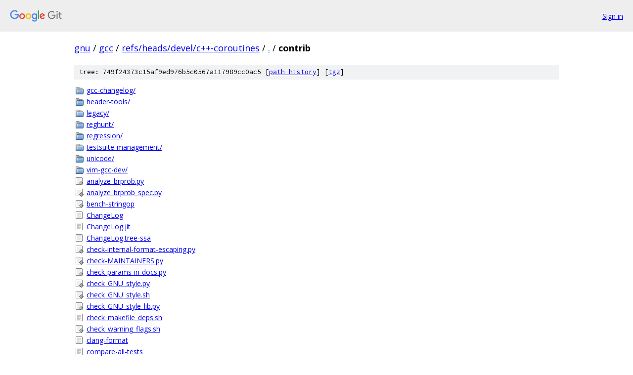

--- FILE ---
content_type: text/html; charset=utf-8
request_url: https://gnu.googlesource.com/gcc/+/refs/heads/devel/c++-coroutines/contrib/
body_size: 1901
content:
<!DOCTYPE html><html lang="en"><head><meta charset="utf-8"><meta name="viewport" content="width=device-width, initial-scale=1"><title>contrib - gcc - Git at Google</title><link rel="stylesheet" type="text/css" href="/+static/base.css"><!-- default customHeadTagPart --></head><body class="Site"><header class="Site-header"><div class="Header"><a class="Header-image" href="/"><img src="//www.gstatic.com/images/branding/lockups/2x/lockup_git_color_108x24dp.png" width="108" height="24" alt="Google Git"></a><div class="Header-menu"> <a class="Header-menuItem" href="https://accounts.google.com/AccountChooser?faa=1&amp;continue=https://gnu.googlesource.com/login/gcc/%2B/refs/heads/devel/c%2B%2B-coroutines/contrib">Sign in</a> </div></div></header><div class="Site-content"><div class="Container "><div class="Breadcrumbs"><a class="Breadcrumbs-crumb" href="/?format=HTML">gnu</a> / <a class="Breadcrumbs-crumb" href="/gcc/">gcc</a> / <a class="Breadcrumbs-crumb" href="/gcc/+/refs/heads/devel/c++-coroutines">refs/heads/devel/c++-coroutines</a> / <a class="Breadcrumbs-crumb" href="/gcc/+/refs/heads/devel/c++-coroutines/">.</a> / <span class="Breadcrumbs-crumb">contrib</span></div><div class="TreeDetail"><div class="u-sha1 u-monospace TreeDetail-sha1">tree: 749f24373c15af9ed976b5c0567a117989cc0ac5 [<a href="/gcc/+log/refs/heads/devel/c++-coroutines/contrib">path history</a>] <span>[<a href="/gcc/+archive/refs/heads/devel/c++-coroutines/contrib.tar.gz">tgz</a>]</span></div><ol class="FileList"><li class="FileList-item FileList-item--gitTree" title="Tree - gcc-changelog/"><a class="FileList-itemLink" href="/gcc/+/refs/heads/devel/c++-coroutines/contrib/gcc-changelog/">gcc-changelog/</a></li><li class="FileList-item FileList-item--gitTree" title="Tree - header-tools/"><a class="FileList-itemLink" href="/gcc/+/refs/heads/devel/c++-coroutines/contrib/header-tools/">header-tools/</a></li><li class="FileList-item FileList-item--gitTree" title="Tree - legacy/"><a class="FileList-itemLink" href="/gcc/+/refs/heads/devel/c++-coroutines/contrib/legacy/">legacy/</a></li><li class="FileList-item FileList-item--gitTree" title="Tree - reghunt/"><a class="FileList-itemLink" href="/gcc/+/refs/heads/devel/c++-coroutines/contrib/reghunt/">reghunt/</a></li><li class="FileList-item FileList-item--gitTree" title="Tree - regression/"><a class="FileList-itemLink" href="/gcc/+/refs/heads/devel/c++-coroutines/contrib/regression/">regression/</a></li><li class="FileList-item FileList-item--gitTree" title="Tree - testsuite-management/"><a class="FileList-itemLink" href="/gcc/+/refs/heads/devel/c++-coroutines/contrib/testsuite-management/">testsuite-management/</a></li><li class="FileList-item FileList-item--gitTree" title="Tree - unicode/"><a class="FileList-itemLink" href="/gcc/+/refs/heads/devel/c++-coroutines/contrib/unicode/">unicode/</a></li><li class="FileList-item FileList-item--gitTree" title="Tree - vim-gcc-dev/"><a class="FileList-itemLink" href="/gcc/+/refs/heads/devel/c++-coroutines/contrib/vim-gcc-dev/">vim-gcc-dev/</a></li><li class="FileList-item FileList-item--executableFile" title="Executable file - analyze_brprob.py"><a class="FileList-itemLink" href="/gcc/+/refs/heads/devel/c++-coroutines/contrib/analyze_brprob.py">analyze_brprob.py</a></li><li class="FileList-item FileList-item--executableFile" title="Executable file - analyze_brprob_spec.py"><a class="FileList-itemLink" href="/gcc/+/refs/heads/devel/c++-coroutines/contrib/analyze_brprob_spec.py">analyze_brprob_spec.py</a></li><li class="FileList-item FileList-item--executableFile" title="Executable file - bench-stringop"><a class="FileList-itemLink" href="/gcc/+/refs/heads/devel/c++-coroutines/contrib/bench-stringop">bench-stringop</a></li><li class="FileList-item FileList-item--regularFile" title="Regular file - ChangeLog"><a class="FileList-itemLink" href="/gcc/+/refs/heads/devel/c++-coroutines/contrib/ChangeLog">ChangeLog</a></li><li class="FileList-item FileList-item--regularFile" title="Regular file - ChangeLog.jit"><a class="FileList-itemLink" href="/gcc/+/refs/heads/devel/c++-coroutines/contrib/ChangeLog.jit">ChangeLog.jit</a></li><li class="FileList-item FileList-item--regularFile" title="Regular file - ChangeLog.tree-ssa"><a class="FileList-itemLink" href="/gcc/+/refs/heads/devel/c++-coroutines/contrib/ChangeLog.tree-ssa">ChangeLog.tree-ssa</a></li><li class="FileList-item FileList-item--executableFile" title="Executable file - check-internal-format-escaping.py"><a class="FileList-itemLink" href="/gcc/+/refs/heads/devel/c++-coroutines/contrib/check-internal-format-escaping.py">check-internal-format-escaping.py</a></li><li class="FileList-item FileList-item--executableFile" title="Executable file - check-MAINTAINERS.py"><a class="FileList-itemLink" href="/gcc/+/refs/heads/devel/c++-coroutines/contrib/check-MAINTAINERS.py">check-MAINTAINERS.py</a></li><li class="FileList-item FileList-item--executableFile" title="Executable file - check-params-in-docs.py"><a class="FileList-itemLink" href="/gcc/+/refs/heads/devel/c++-coroutines/contrib/check-params-in-docs.py">check-params-in-docs.py</a></li><li class="FileList-item FileList-item--executableFile" title="Executable file - check_GNU_style.py"><a class="FileList-itemLink" href="/gcc/+/refs/heads/devel/c++-coroutines/contrib/check_GNU_style.py">check_GNU_style.py</a></li><li class="FileList-item FileList-item--executableFile" title="Executable file - check_GNU_style.sh"><a class="FileList-itemLink" href="/gcc/+/refs/heads/devel/c++-coroutines/contrib/check_GNU_style.sh">check_GNU_style.sh</a></li><li class="FileList-item FileList-item--executableFile" title="Executable file - check_GNU_style_lib.py"><a class="FileList-itemLink" href="/gcc/+/refs/heads/devel/c++-coroutines/contrib/check_GNU_style_lib.py">check_GNU_style_lib.py</a></li><li class="FileList-item FileList-item--regularFile" title="Regular file - check_makefile_deps.sh"><a class="FileList-itemLink" href="/gcc/+/refs/heads/devel/c++-coroutines/contrib/check_makefile_deps.sh">check_makefile_deps.sh</a></li><li class="FileList-item FileList-item--executableFile" title="Executable file - check_warning_flags.sh"><a class="FileList-itemLink" href="/gcc/+/refs/heads/devel/c++-coroutines/contrib/check_warning_flags.sh">check_warning_flags.sh</a></li><li class="FileList-item FileList-item--regularFile" title="Regular file - clang-format"><a class="FileList-itemLink" href="/gcc/+/refs/heads/devel/c++-coroutines/contrib/clang-format">clang-format</a></li><li class="FileList-item FileList-item--regularFile" title="Regular file - compare-all-tests"><a class="FileList-itemLink" href="/gcc/+/refs/heads/devel/c++-coroutines/contrib/compare-all-tests">compare-all-tests</a></li><li class="FileList-item FileList-item--executableFile" title="Executable file - compare-debug"><a class="FileList-itemLink" href="/gcc/+/refs/heads/devel/c++-coroutines/contrib/compare-debug">compare-debug</a></li><li class="FileList-item FileList-item--executableFile" title="Executable file - compare-lto"><a class="FileList-itemLink" href="/gcc/+/refs/heads/devel/c++-coroutines/contrib/compare-lto">compare-lto</a></li><li class="FileList-item FileList-item--executableFile" title="Executable file - compare_tests"><a class="FileList-itemLink" href="/gcc/+/refs/heads/devel/c++-coroutines/contrib/compare_tests">compare_tests</a></li><li class="FileList-item FileList-item--executableFile" title="Executable file - compare_two_ftime_report_sets"><a class="FileList-itemLink" href="/gcc/+/refs/heads/devel/c++-coroutines/contrib/compare_two_ftime_report_sets">compare_two_ftime_report_sets</a></li><li class="FileList-item FileList-item--executableFile" title="Executable file - compareSumTests3"><a class="FileList-itemLink" href="/gcc/+/refs/heads/devel/c++-coroutines/contrib/compareSumTests3">compareSumTests3</a></li><li class="FileList-item FileList-item--regularFile" title="Regular file - config-list.mk"><a class="FileList-itemLink" href="/gcc/+/refs/heads/devel/c++-coroutines/contrib/config-list.mk">config-list.mk</a></li><li class="FileList-item FileList-item--executableFile" title="Executable file - dg-cmp-results.sh"><a class="FileList-itemLink" href="/gcc/+/refs/heads/devel/c++-coroutines/contrib/dg-cmp-results.sh">dg-cmp-results.sh</a></li><li class="FileList-item FileList-item--regularFile" title="Regular file - dg-extract-results.py"><a class="FileList-itemLink" href="/gcc/+/refs/heads/devel/c++-coroutines/contrib/dg-extract-results.py">dg-extract-results.py</a></li><li class="FileList-item FileList-item--executableFile" title="Executable file - dg-extract-results.sh"><a class="FileList-itemLink" href="/gcc/+/refs/heads/devel/c++-coroutines/contrib/dg-extract-results.sh">dg-extract-results.sh</a></li><li class="FileList-item FileList-item--regularFile" title="Regular file - dglib.pm"><a class="FileList-itemLink" href="/gcc/+/refs/heads/devel/c++-coroutines/contrib/dglib.pm">dglib.pm</a></li><li class="FileList-item FileList-item--executableFile" title="Executable file - download_prerequisites"><a class="FileList-itemLink" href="/gcc/+/refs/heads/devel/c++-coroutines/contrib/download_prerequisites">download_prerequisites</a></li><li class="FileList-item FileList-item--executableFile" title="Executable file - filter-clang-warnings.py"><a class="FileList-itemLink" href="/gcc/+/refs/heads/devel/c++-coroutines/contrib/filter-clang-warnings.py">filter-clang-warnings.py</a></li><li class="FileList-item FileList-item--executableFile" title="Executable file - filter_gcc_for_doxygen"><a class="FileList-itemLink" href="/gcc/+/refs/heads/devel/c++-coroutines/contrib/filter_gcc_for_doxygen">filter_gcc_for_doxygen</a></li><li class="FileList-item FileList-item--executableFile" title="Executable file - filter_knr2ansi.pl"><a class="FileList-itemLink" href="/gcc/+/refs/heads/devel/c++-coroutines/contrib/filter_knr2ansi.pl">filter_knr2ansi.pl</a></li><li class="FileList-item FileList-item--regularFile" title="Regular file - filter_params.py"><a class="FileList-itemLink" href="/gcc/+/refs/heads/devel/c++-coroutines/contrib/filter_params.py">filter_params.py</a></li><li class="FileList-item FileList-item--executableFile" title="Executable file - gcc-git-customization.sh"><a class="FileList-itemLink" href="/gcc/+/refs/heads/devel/c++-coroutines/contrib/gcc-git-customization.sh">gcc-git-customization.sh</a></li><li class="FileList-item FileList-item--regularFile" title="Regular file - gcc.doxy"><a class="FileList-itemLink" href="/gcc/+/refs/heads/devel/c++-coroutines/contrib/gcc.doxy">gcc.doxy</a></li><li class="FileList-item FileList-item--executableFile" title="Executable file - gcc_build"><a class="FileList-itemLink" href="/gcc/+/refs/heads/devel/c++-coroutines/contrib/gcc_build">gcc_build</a></li><li class="FileList-item FileList-item--executableFile" title="Executable file - gcc_update"><a class="FileList-itemLink" href="/gcc/+/refs/heads/devel/c++-coroutines/contrib/gcc_update">gcc_update</a></li><li class="FileList-item FileList-item--executableFile" title="Executable file - gen_autofdo_event.py"><a class="FileList-itemLink" href="/gcc/+/refs/heads/devel/c++-coroutines/contrib/gen_autofdo_event.py">gen_autofdo_event.py</a></li><li class="FileList-item FileList-item--executableFile" title="Executable file - gennews"><a class="FileList-itemLink" href="/gcc/+/refs/heads/devel/c++-coroutines/contrib/gennews">gennews</a></li><li class="FileList-item FileList-item--executableFile" title="Executable file - git-add-user-branch.sh"><a class="FileList-itemLink" href="/gcc/+/refs/heads/devel/c++-coroutines/contrib/git-add-user-branch.sh">git-add-user-branch.sh</a></li><li class="FileList-item FileList-item--executableFile" title="Executable file - git-add-vendor-branch.sh"><a class="FileList-itemLink" href="/gcc/+/refs/heads/devel/c++-coroutines/contrib/git-add-vendor-branch.sh">git-add-vendor-branch.sh</a></li><li class="FileList-item FileList-item--executableFile" title="Executable file - git-backport.py"><a class="FileList-itemLink" href="/gcc/+/refs/heads/devel/c++-coroutines/contrib/git-backport.py">git-backport.py</a></li><li class="FileList-item FileList-item--executableFile" title="Executable file - git-commit-mklog.py"><a class="FileList-itemLink" href="/gcc/+/refs/heads/devel/c++-coroutines/contrib/git-commit-mklog.py">git-commit-mklog.py</a></li><li class="FileList-item FileList-item--executableFile" title="Executable file - git-descr.sh"><a class="FileList-itemLink" href="/gcc/+/refs/heads/devel/c++-coroutines/contrib/git-descr.sh">git-descr.sh</a></li><li class="FileList-item FileList-item--executableFile" title="Executable file - git-fetch-vendor.sh"><a class="FileList-itemLink" href="/gcc/+/refs/heads/devel/c++-coroutines/contrib/git-fetch-vendor.sh">git-fetch-vendor.sh</a></li><li class="FileList-item FileList-item--executableFile" title="Executable file - git-fix-changelog.py"><a class="FileList-itemLink" href="/gcc/+/refs/heads/devel/c++-coroutines/contrib/git-fix-changelog.py">git-fix-changelog.py</a></li><li class="FileList-item FileList-item--executableFile" title="Executable file - git-undescr.sh"><a class="FileList-itemLink" href="/gcc/+/refs/heads/devel/c++-coroutines/contrib/git-undescr.sh">git-undescr.sh</a></li><li class="FileList-item FileList-item--regularFile" title="Regular file - gthr_supp_vxw_5x.c"><a class="FileList-itemLink" href="/gcc/+/refs/heads/devel/c++-coroutines/contrib/gthr_supp_vxw_5x.c">gthr_supp_vxw_5x.c</a></li><li class="FileList-item FileList-item--executableFile" title="Executable file - index-prop"><a class="FileList-itemLink" href="/gcc/+/refs/heads/devel/c++-coroutines/contrib/index-prop">index-prop</a></li><li class="FileList-item FileList-item--regularFile" title="Regular file - jit-coverage-report.py"><a class="FileList-itemLink" href="/gcc/+/refs/heads/devel/c++-coroutines/contrib/jit-coverage-report.py">jit-coverage-report.py</a></li><li class="FileList-item FileList-item--regularFile" title="Regular file - make-obstacks-texi.pl"><a class="FileList-itemLink" href="/gcc/+/refs/heads/devel/c++-coroutines/contrib/make-obstacks-texi.pl">make-obstacks-texi.pl</a></li><li class="FileList-item FileList-item--regularFile" title="Regular file - make_sunver.pl"><a class="FileList-itemLink" href="/gcc/+/refs/heads/devel/c++-coroutines/contrib/make_sunver.pl">make_sunver.pl</a></li><li class="FileList-item FileList-item--executableFile" title="Executable file - mark_spam.py"><a class="FileList-itemLink" href="/gcc/+/refs/heads/devel/c++-coroutines/contrib/mark_spam.py">mark_spam.py</a></li><li class="FileList-item FileList-item--executableFile" title="Executable file - mklog.py"><a class="FileList-itemLink" href="/gcc/+/refs/heads/devel/c++-coroutines/contrib/mklog.py">mklog.py</a></li><li class="FileList-item FileList-item--regularFile" title="Regular file - paranoia.cc"><a class="FileList-itemLink" href="/gcc/+/refs/heads/devel/c++-coroutines/contrib/paranoia.cc">paranoia.cc</a></li><li class="FileList-item FileList-item--executableFile" title="Executable file - patch_tester.sh"><a class="FileList-itemLink" href="/gcc/+/refs/heads/devel/c++-coroutines/contrib/patch_tester.sh">patch_tester.sh</a></li><li class="FileList-item FileList-item--executableFile" title="Executable file - prepare-commit-msg"><a class="FileList-itemLink" href="/gcc/+/refs/heads/devel/c++-coroutines/contrib/prepare-commit-msg">prepare-commit-msg</a></li><li class="FileList-item FileList-item--executableFile" title="Executable file - prepare_patch.sh"><a class="FileList-itemLink" href="/gcc/+/refs/heads/devel/c++-coroutines/contrib/prepare_patch.sh">prepare_patch.sh</a></li><li class="FileList-item FileList-item--regularFile" title="Regular file - prerequisites.md5"><a class="FileList-itemLink" href="/gcc/+/refs/heads/devel/c++-coroutines/contrib/prerequisites.md5">prerequisites.md5</a></li><li class="FileList-item FileList-item--regularFile" title="Regular file - prerequisites.sha512"><a class="FileList-itemLink" href="/gcc/+/refs/heads/devel/c++-coroutines/contrib/prerequisites.sha512">prerequisites.sha512</a></li><li class="FileList-item FileList-item--executableFile" title="Executable file - repro_fail"><a class="FileList-itemLink" href="/gcc/+/refs/heads/devel/c++-coroutines/contrib/repro_fail">repro_fail</a></li><li class="FileList-item FileList-item--executableFile" title="Executable file - test_installed"><a class="FileList-itemLink" href="/gcc/+/refs/heads/devel/c++-coroutines/contrib/test_installed">test_installed</a></li><li class="FileList-item FileList-item--executableFile" title="Executable file - test_mklog.py"><a class="FileList-itemLink" href="/gcc/+/refs/heads/devel/c++-coroutines/contrib/test_mklog.py">test_mklog.py</a></li><li class="FileList-item FileList-item--executableFile" title="Executable file - test_recheck"><a class="FileList-itemLink" href="/gcc/+/refs/heads/devel/c++-coroutines/contrib/test_recheck">test_recheck</a></li><li class="FileList-item FileList-item--executableFile" title="Executable file - test_summary"><a class="FileList-itemLink" href="/gcc/+/refs/heads/devel/c++-coroutines/contrib/test_summary">test_summary</a></li><li class="FileList-item FileList-item--executableFile" title="Executable file - texi2pod.pl"><a class="FileList-itemLink" href="/gcc/+/refs/heads/devel/c++-coroutines/contrib/texi2pod.pl">texi2pod.pl</a></li><li class="FileList-item FileList-item--executableFile" title="Executable file - uninclude"><a class="FileList-itemLink" href="/gcc/+/refs/heads/devel/c++-coroutines/contrib/uninclude">uninclude</a></li><li class="FileList-item FileList-item--executableFile" title="Executable file - unused_functions.py"><a class="FileList-itemLink" href="/gcc/+/refs/heads/devel/c++-coroutines/contrib/unused_functions.py">unused_functions.py</a></li><li class="FileList-item FileList-item--executableFile" title="Executable file - update-copyright.py"><a class="FileList-itemLink" href="/gcc/+/refs/heads/devel/c++-coroutines/contrib/update-copyright.py">update-copyright.py</a></li><li class="FileList-item FileList-item--regularFile" title="Regular file - vimrc"><a class="FileList-itemLink" href="/gcc/+/refs/heads/devel/c++-coroutines/contrib/vimrc">vimrc</a></li><li class="FileList-item FileList-item--executableFile" title="Executable file - warn_summary"><a class="FileList-itemLink" href="/gcc/+/refs/heads/devel/c++-coroutines/contrib/warn_summary">warn_summary</a></li></ol></div></div> <!-- Container --></div> <!-- Site-content --><footer class="Site-footer"><div class="Footer"><span class="Footer-poweredBy">Powered by <a href="https://gerrit.googlesource.com/gitiles/">Gitiles</a>| <a href="https://policies.google.com/privacy">Privacy</a>| <a href="https://policies.google.com/terms">Terms</a></span><span class="Footer-formats"><a class="u-monospace Footer-formatsItem" href="?format=TEXT">txt</a> <a class="u-monospace Footer-formatsItem" href="?format=JSON">json</a></span></div></footer></body></html>